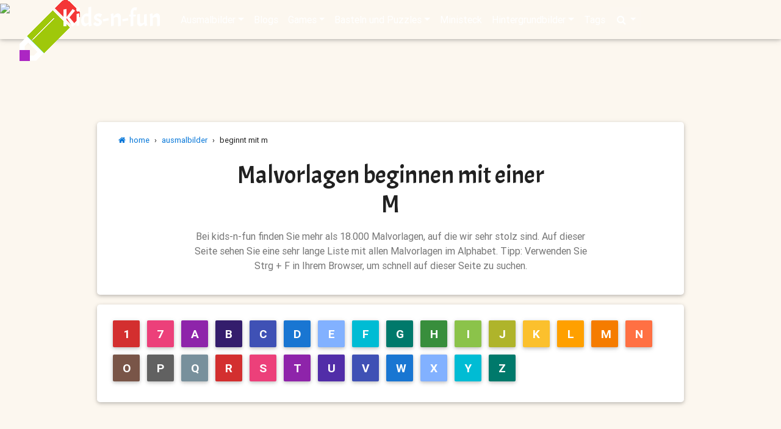

--- FILE ---
content_type: text/html; charset=utf-8
request_url: https://www.kids-n-fun.de/ausmalbilder/beginnt-mit-m
body_size: 13126
content:


<!DOCTYPE html>

<html lang="de">
<head><!-- Google tag (gtag.js) -->
<script async src="https://www.googletagmanager.com/gtag/js?id=G-3M8N5ZVKSH"></script>
<script>
  window.dataLayer = window.dataLayer || [];
  function gtag(){dataLayer.push(arguments);}
  gtag('js', new Date());

  gtag('config', 'G-3M8N5ZVKSH');
</script>

        <!-- Google Tag Manager 
        <script>(function (w, d, s, l, i) {
                w[l] = w[l] || []; w[l].push({
                    'gtm.start':
                    new Date().getTime(), event: 'gtm.js'
                }); var f = d.getElementsByTagName(s)[0],
                    j = d.createElement(s), dl = l != 'dataLayer' ? '&l=' + l : ''; j.async = true; j.src =
                        'https://www.googletagmanager.com/gtm.js?id=' + i + dl; f.parentNode.insertBefore(j, f);
            })(window, document, 'script', 'dataLayer', 'GTM-TS5LGQ');</script>
        End Google Tag Manager -->
    <title>
	
        Kids-n-fun.de
        | Malvorlagen beginnen mit einer m
</title><meta name="content-language" content="de-DE" /><meta name="country" content="DE" /><meta name="language" scheme="rfc1766" content="de-DE" /><meta name="format-detection" content="telephone=no" /><meta charset="utf-8" /><meta name="viewport" content="width=device-width, initial-scale=1, shrink-to-fit=no" /><meta http-equiv="x-ua-compatible" content="ie=edge" />

    <!-- Prefetch -->
    <link rel="dns-prefetch" href="//fonts.googleapis.com" /><link rel="dns-prefetch" href="//www.google-analytics.com" /><link rel="dns-prefetch" href="//ajax.googleapis.com" /><link rel="dns-prefetch" href="//pagead2.googlesyndication.com" />


    <!-- Font Awesome local -->
    <link href="/css/font-awesome-4.7.0/css/font-awesome.min.css" rel="stylesheet" /><link rel="stylesheet" href="https://fonts.googleapis.com/css?family=Acme" />
    <!-- Bootstrap core CSS local -->
    <link href="/css/bootstrap.min.css?versie=1.0.0.0" rel="stylesheet" />
    <!-- Material Design Bootstrap local -->
    <link href="/css/mdb.min.css?versie=1.0.0.0" rel="stylesheet" />
    <!-- Barrarting local -->
    <link rel="stylesheet" href="/css/barrating/fontawesome-stars.css?versie=1.0.0.0" />
    <!-- Your custom styles (optional) -->
    <link href="/css/style.min.css?versie=1.0.9.3" rel="stylesheet" media="screen" /><link href="/css/ads.css?versie=1.0.0.10" rel="stylesheet" media="screen" /><link href="/css/print.css?versie=1.0.6.0" rel="stylesheet" media="print" /><link rel="icon" type="image/png" href="/img/icon/favicon-96x96.png" />
        <script type="text/javascript">
            try {
                (function () {
                    var afterPrint = function () {
                        ga('send', 'event', 'Print Intent from master', document.location.pathname); //for Universal GA
                    };
                    if (window.matchMedia) {
                        var mediaQueryList = window.matchMedia('print');
                        mediaQueryList.addListener(function (mql) {
                            if (!mql.matches)
                                afterPrint();
                        });
                    }
                    window.onafterprint = afterPrint;
                }());
            } catch (e) { }
        </script>

    
<meta name="description" content="Malvorlage beginnt mit m auf Kids-n-Fun.de. Bei kids-n-fun finden Sie mehr als 18.000 Malvorlagen, auf die wir sehr stolz sind. Auf dieser Seite sehen Sie eine sehr lange Liste mit allen Malvorlagen im Alphabet. Tipp: Verwenden Sie Strg + F in Ihrem Browser, um schnell auf dieser Seite zu suchen. Bei Kids-n-Fun finden Sie immer zuerst die schönsten Malvorlagen!" /><meta property="og:site_name" content="Kids-n-Fun" /><meta property="og:title" content="Kids-n-Fun | Malvorlagen beginnen mit einer m" /><meta property="og:type" content="article" /><meta property="og:description" content="Malvorlagen beginnen mit einer m. Bei Kids-n-Fun finden Sie immer zuerst die neuesten und schönsten Malvorlagen!" /><meta property="og:url" content="https://www.kids-n-fun.de/ausmalbilder/beginnt-mit-m" /><link rel="canonical" href="https://www.kids-n-fun.de/ausmalbilder/beginnt-mit-m" /></head>
<body onbeforeprint="noprintAds()">
    <form method="post" action="./beginnt-mit-m" id="form1">
<div class="aspNetHidden">
<input type="hidden" name="__VIEWSTATE" id="__VIEWSTATE" value="0jg/iDVJ3QMXtJHy+a2KVBRH39eXcyqeTgMeVId+63NVerocFwJvyiphC0JiLbWESXW2MmHlvfVzgCIiuqK85K3w6T8XaBlwKb1U2dyXWuqIW+fzoZIFj0dLsm7vkxRMp8vOKnTwdFN2gL93trnChOCuV4qbiZB08ez/4PHWcwKdQJvdaE9qkmiUvZsysqWNAb+JZZmYc+zfWk3LFm/yiQ==" />
</div>

<div class="aspNetHidden">

	<input type="hidden" name="__VIEWSTATEGENERATOR" id="__VIEWSTATEGENERATOR" value="91EF7256" />
	<input type="hidden" name="__EVENTVALIDATION" id="__EVENTVALIDATION" value="3ozAdCmLTMu5NhxuZPIQk6pbFTIjh9Ndgh31wVfOUaX5hxm54hhStTPu0w7DI89ZmQ49ElF3aFre1dIBidXVP8StATbxbADRm/kcgqy6a+++Pq9AnmO+8/DodzR+K2kO" />
</div>
        <!-- Google Tag Manager (noscript) 
        <noscript>
            <iframe src="https://www.googletagmanager.com/ns.html?id=GTM-TS5LGQ"
                height="0" width="0" style="display: none; visibility: hidden"></iframe>
        </noscript>
        End Google Tag Manager (noscript) -->
        <header>

            <!--Navbar-->
            <nav class="navbar navbar-expand-lg navbar-dark fixed-top scrolling-navbar ">
                <div class="container">
                    <a class="navbar-brand" href="/">Kids-n-fun</a>
                    <button class="navbar-toggler" type="button" data-toggle="collapse" data-target="#navbarSupportedContent" aria-controls="navbarSupportedContent"
                        aria-expanded="false" aria-label="Toggle navigation">
                        <span class="navbar-toggler-icon"></span>
                    </button>
                    <div class="collapse navbar-collapse" id="navbarSupportedContent">
                        <ul class="navbar-nav mr-auto strong"><li class="nav-item dropdown "><a class="nav-link dropdown-toggle" id="navbarDropdownMenuLink" data-toggle="dropdown" aria-haspopup="true" aria-expanded="false">Ausmalbilder</a><div class="dropdown-menu dropdown-warning" aria-labelledby="navbarDropdownMenuLink"><a class="dropdown-item"  href="/ausmalbilder"><i class='fa fa-pencil'></i> Ausmalbilder start</a><div class="dropdown-divider"></div><a class="dropdown-item"  href="/ausmalbilder/neue-malvorlagen"><i class='fa fa-star'></i> Neue Ausmalbilder</a><a class="dropdown-item"  href="/ausmalbilder/beliebteste-malvorlagen"><i class='fa fa-heart'></i> Beliebteste Ausmalbilder</a><a class="dropdown-item"  href="/ausmalbilder/alphabetisch"><i class='fa fa-sort-alpha-asc'></i> Alphabetisch</a><a class="dropdown-item"  href="/ausmalbilder/online-malvorlagen"><i class='fa fa-paint-brush'></i> Online Ausmalbilder</a><a class="dropdown-item"  href="/malbücher"><i class='fa fa-file-image-o'></i> Malbücher</a><div class="dropdown-divider"></div><a class="dropdown-item"  href="/content/so-erstellen-persönliche-kalender"><i class='fa fa-wrench'></i> So erstellen persönliche Kalender</a><a class="dropdown-item"  href="/content/so-erstellen-persönliche-malvorlage"><i class='fa fa-wrench'></i> So erstellen persönliche Malvorlage</a></div></li><li class="nav-item " ><a class="nav-link" href="/blogs">Blogs</a></li><li class="nav-item dropdown "><a class="nav-link dropdown-toggle" id="navbarDropdownMenuLink" data-toggle="dropdown" aria-haspopup="true" aria-expanded="false">Games</a><div class="dropdown-menu dropdown-warning" aria-labelledby="navbarDropdownMenuLink"><a class="dropdown-item"  href="/games"><i class='fa fa-pencil'></i> Games start</a><div class="dropdown-divider"></div><a class="dropdown-item"  href="/games/neue-games"><i class='fa fa-star'></i> Neue games</a></div></li><li class="nav-item dropdown "><a class="nav-link dropdown-toggle" id="navbarDropdownMenuLink" data-toggle="dropdown" aria-haspopup="true" aria-expanded="false">Basteln und Puzzles</a><div class="dropdown-menu dropdown-warning" aria-labelledby="navbarDropdownMenuLink"><a class="dropdown-item"  href="/bastelnundpuzzles/basteln"><i class='fa fa-scissors'></i> Basteln</a><a class="dropdown-item"  href="/bastelnundpuzzles/puzzles"><i class='fa fa-puzzle-piece'></i> Puzzles</a><div class="dropdown-divider"></div><a class="dropdown-item"  href="/bastelnundpuzzles/binäres-puzzles"><i class='fa fa-puzzle-piece'></i> Binäres puzzles</a><a class="dropdown-item"  href="/bastelnundpuzzles/memory"><i class='fa fa-th'></i> Memory</a><a class="dropdown-item"  href="/bastelnundpuzzles/schiebepuzzles"><i class='fa fa-arrows'></i> Schiebepuzzles</a><a class="dropdown-item"  href="/bastelnundpuzzles/sudokus"><i class='fa fa-puzzle-piece'></i> Sudoku</a></div></li><li class="nav-item " ><a class="nav-link" href="/ministeck">Ministeck</a></li><li class="nav-item dropdown "><a class="nav-link dropdown-toggle" id="navbarDropdownMenuLink" data-toggle="dropdown" aria-haspopup="true" aria-expanded="false">Hintergrundbilder</a><div class="dropdown-menu dropdown-warning" aria-labelledby="navbarDropdownMenuLink"><a class="dropdown-item"  href="/hintergrundbilder"><i class='fa fa-desktop'></i> Hintergrundbilder start</a><div class="dropdown-divider"></div><a class="dropdown-item"  href="/hintergrundbilder-pc"><i class='fa fa-desktop'></i> Desktop/PC Hintergrundbilder</a><a class="dropdown-item"  href="/hintergrundbilder/neue-hintergrundbilder"><i class='fa fa-star'></i> Neue Hintergrundbilder</a><a class="dropdown-item"  href="/hintergrundbilder/beliebteste-hintergrundbilder"><i class='fa fa-heart'></i> Beliebteste Hintergrundbilder</a><div class="dropdown-divider"></div><a class="dropdown-item"  href="/handy-hintergrundbilder"><i class='fa fa-mobile'></i> Handy Hintergrundbilder</a><a class="dropdown-item"  href="/handy-hintergrundbilder/neue-hintergrundbilder"><i class='fa fa-star'></i> Neue Handy Hintergrundbilder</a><a class="dropdown-item"  href="/handy-hintergrundbilder/beliebteste-handy-hintergrundbilder"><i class='fa fa-heart'></i> Beliebteste Handy Hintergrundbilder</a></div></li><li class="nav-item " ><a class="nav-link" href="/tags">Tags</a></li>
                        
                        <li class="nav-item dropdown active">
                            <a class="nav-link dropdown-toggle" id="navbarDropdownMenuLink" data-toggle="dropdown" aria-haspopup="true" aria-expanded="false"><i class="fa fa-search"></i></a>
                            <div class="dropdown-menu dropdown-warning" aria-labelledby="navbarDropdownMenuLink">
                                <input name="ctl00$tbSearch" type="search" id="tbSearch" class="form-control" placeholder="Search" aria-label="Search" />
                            </div>
                        </li>
                        </ul>

                    </div>
                </div>
            </nav>
            <!--/.Navbar-->
        </header>
        <a onclick="topFunction()" class="noprint" id="myBtn" title="Go to top"><i class="fa fa-arrow-circle-up" aria-hidden="true"></i></a>
        <div>
            
    <section>
        <div class="">
            <img id="ContentPlaceHolder1_imgHead" src="../cms/ovz/type-1.jpg" style="width: 100%" />
        </div>
    </section>

    <main>
        <div class="container-fluid mb-0">
            <!--Grid row-->
            <div class="row" style="margin-top: -200px;">
                <div class="col-12 text-center mt-sm-5 mt-xs-10">
                    <div class="col-md-12">

                        <div class="mb-3">
                            <div id="ADS_ROSTOP" class="AdATF">
                                

<div class="noprint">
    <div id="ContentPlaceHolder1_wucAds1_PanelGoogle">
	
        <script async src="https://pagead2.googlesyndication.com/pagead/js/adsbygoogle.js?client=ca-pub-5395272561108044"
             crossorigin="anonymous"></script>
        <!-- #NewKids3 -->
        <ins class="adsbygoogle"
             style="display:block"
             data-ad-client="ca-pub-5395272561108044"
             data-ad-slot="4413835387"
             data-ad-format="auto"
             data-full-width-responsive="true"></ins>
        <script>
             (adsbygoogle = window.adsbygoogle || []).push({});
        </script>

    
</div>
    
    
    
</div>

                            </div>
                        </div>
                    </div>
                </div>
            </div>

            <!--Grid column-->
            <div class="mb-3">
                <!--Card-->
                <div class="card hoverable mx-md-3">
                    <div class="card-body">
                        
<div class="col-12 noprint">
    <div class="bc-icons">
        <ol class="breadcrumb white p-0">
            <li Class="breadcrumb-item"><a href="/"><i class="fa fa-home"></i>&nbsp;&nbsp;home</a></li><li Class="breadcrumb-item"><span class="mx-2">›</span><a href="/ausmalbilder">ausmalbilder</a></a></li><li Class="breadcrumb-item"><span class="mx-2">›</span>beginnt mit m</a></li>
        </ol>
    </div>
</div>

                        <!--Section: Testimonials v.1-->
                        <section class="pb-0 text-center">
                            <!--Section heading-->
                            <h1 class="font-bold h1 py-2">
                                Malvorlagen beginnen mit einer<br>M</h1>
                            <!--Section description-->
                            <p class="section-description">
                                Bei kids-n-fun finden Sie mehr als 18.000 Malvorlagen, auf die wir sehr stolz sind. Auf dieser Seite sehen Sie eine sehr lange Liste mit allen Malvorlagen im Alphabet. Tipp: Verwenden Sie Strg + F in Ihrem Browser, um schnell auf dieser Seite zu suchen.
                            </p>
                        </section>
                        <input type="hidden" name="ctl00$ContentPlaceHolder1$hidSortOrder" id="ContentPlaceHolder1_hidSortOrder" />
                        
                    </div>
                </div>
            </div>

            
        </div>
    </main>

    
<div class="container-fluid mb-3">
    <!--Card-->
    <div class="card hoverable pb-2 mx-md-3">
        <div class="card-body" id="Top">
            <a href="/ausmalbilder/beginnt-mit-1" class="btn btn-red  px-3 py-2 " style="width:44px;height:44px;font-size:1.2em;font-weight:bolder">1</a><a href="/ausmalbilder/beginnt-mit-7" class="btn btn-pink  px-3 py-2 " style="width:44px;height:44px;font-size:1.2em;font-weight:bolder">7</a><a href="/ausmalbilder/beginnt-mit-a" class="btn btn-purple  px-3 py-2 " style="width:44px;height:44px;font-size:1.2em;font-weight:bolder">A</a><a href="/ausmalbilder/beginnt-mit-b" class="btn btn-deep-purple active px-3 py-2 " style="width:44px;height:44px;font-size:1.2em;font-weight:bolder">B</a><a href="/ausmalbilder/beginnt-mit-c" class="btn btn-indigo  px-3 py-2 " style="width:44px;height:44px;font-size:1.2em;font-weight:bolder">C</a><a href="/ausmalbilder/beginnt-mit-d" class="btn btn-blue  px-3 py-2 " style="width:44px;height:44px;font-size:1.2em;font-weight:bolder">D</a><a href="/ausmalbilder/beginnt-mit-e" class="btn btn-light-blue  px-3 py-2 " style="width:44px;height:44px;font-size:1.2em;font-weight:bolder">E</a><a href="/ausmalbilder/beginnt-mit-f" class="btn btn-cyan  px-3 py-2 " style="width:44px;height:44px;font-size:1.2em;font-weight:bolder">F</a><a href="/ausmalbilder/beginnt-mit-g" class="btn btn-teal  px-3 py-2 " style="width:44px;height:44px;font-size:1.2em;font-weight:bolder">G</a><a href="/ausmalbilder/beginnt-mit-h" class="btn btn-green  px-3 py-2 " style="width:44px;height:44px;font-size:1.2em;font-weight:bolder">H</a><a href="/ausmalbilder/beginnt-mit-i" class="btn btn-light-green  px-3 py-2 " style="width:44px;height:44px;font-size:1.2em;font-weight:bolder">I</a><a href="/ausmalbilder/beginnt-mit-j" class="btn btn-lime  px-3 py-2 " style="width:44px;height:44px;font-size:1.2em;font-weight:bolder">J</a><a href="/ausmalbilder/beginnt-mit-k" class="btn btn-yellow  px-3 py-2 " style="width:44px;height:44px;font-size:1.2em;font-weight:bolder">K</a><a href="/ausmalbilder/beginnt-mit-l" class="btn btn-amber  px-3 py-2 " style="width:44px;height:44px;font-size:1.2em;font-weight:bolder">L</a><a href="/ausmalbilder/beginnt-mit-m" class="btn btn-orange  px-3 py-2 " style="width:44px;height:44px;font-size:1.2em;font-weight:bolder">M</a><a href="/ausmalbilder/beginnt-mit-n" class="btn btn-deep-orange  px-3 py-2 " style="width:44px;height:44px;font-size:1.2em;font-weight:bolder">N</a><a href="/ausmalbilder/beginnt-mit-o" class="btn btn-brown  px-3 py-2 " style="width:44px;height:44px;font-size:1.2em;font-weight:bolder">O</a><a href="/ausmalbilder/beginnt-mit-p" class="btn btn-grey  px-3 py-2 " style="width:44px;height:44px;font-size:1.2em;font-weight:bolder">P</a><a href="/ausmalbilder/beginnt-mit-q" class="btn btn-blue-grey  px-3 py-2 " style="width:44px;height:44px;font-size:1.2em;font-weight:bolder">Q</a><a href="/ausmalbilder/beginnt-mit-r" class="btn btn-red  px-3 py-2 " style="width:44px;height:44px;font-size:1.2em;font-weight:bolder">R</a><a href="/ausmalbilder/beginnt-mit-s" class="btn btn-pink  px-3 py-2 " style="width:44px;height:44px;font-size:1.2em;font-weight:bolder">S</a><a href="/ausmalbilder/beginnt-mit-t" class="btn btn-purple  px-3 py-2 " style="width:44px;height:44px;font-size:1.2em;font-weight:bolder">T</a><a href="/ausmalbilder/beginnt-mit-u" class="btn btn-deep-purple  px-3 py-2 " style="width:44px;height:44px;font-size:1.2em;font-weight:bolder">U</a><a href="/ausmalbilder/beginnt-mit-v" class="btn btn-indigo  px-3 py-2 " style="width:44px;height:44px;font-size:1.2em;font-weight:bolder">V</a><a href="/ausmalbilder/beginnt-mit-w" class="btn btn-blue  px-3 py-2 " style="width:44px;height:44px;font-size:1.2em;font-weight:bolder">W</a><a href="/ausmalbilder/beginnt-mit-x" class="btn btn-light-blue  px-3 py-2 " style="width:44px;height:44px;font-size:1.2em;font-weight:bolder">X</a><a href="/ausmalbilder/beginnt-mit-y" class="btn btn-cyan  px-3 py-2 " style="width:44px;height:44px;font-size:1.2em;font-weight:bolder">Y</a><a href="/ausmalbilder/beginnt-mit-z" class="btn btn-teal  px-3 py-2 " style="width:44px;height:44px;font-size:1.2em;font-weight:bolder">Z</a><br />

        </div>
    </div>
</div>


    <div class="container-fluid mb-0">
        <div id="ADS_ROSMIDDLE" class="pl-3 text-center">
            

<div class="noprint">
    <div id="ContentPlaceHolder1_wucAds3_PanelGoogle">
	
        <script async src="https://pagead2.googlesyndication.com/pagead/js/adsbygoogle.js?client=ca-pub-5395272561108044"
             crossorigin="anonymous"></script>
        <!-- #NewKids3 -->
        <ins class="adsbygoogle"
             style="display:block"
             data-ad-client="ca-pub-5395272561108044"
             data-ad-slot="4413835387"
             data-ad-format="auto"
             data-full-width-responsive="true"></ins>
        <script>
             (adsbygoogle = window.adsbygoogle || []).push({});
        </script>

    
</div>
    
    
    
</div>

        </div>
    </div>

    
<div id="ContentPlaceHolder1_wucRubriekOVZ1_panelPlaatjes">
	
    <span id="ContentPlaceHolder1_wucRubriekOVZ1_lblTestPlaatjes"></span>
    <div class="container-fluid mb-3">
        <div class="col-md-12 mt-3">

            <!--Grid row-->
            <!--Grid column-->
            <div class="row mb-5 pb-3">
                
                        <div id="M"></div>
                        <!--Grid column-->
                        <div class="col-lg-3 col-md-4 col-sm-6 mb-r">
                            <!--Card-->
                            <div class="card  ">
                                <!--Card image-->
                                <div class="view overlay hm-white-slight">
                                    <img src="/img/bg.png" sizes="100vw" class="img-fluid lazyload" srcset="/cms/rubrieken/list/121.jpg 640w" data-src="/cms/rubrieken/list/121.jpg" alt="Madagascar" />
                                    <a href="madagascar">
                                    <div class="mask"></div>
                                    </a>
                                </div>
                                <!--Card image-->

                                <!--Card content-->
                                <div class="card-body text-center">
                                    <!--Category & Title-->
                                    <h4 class="card-title">
                                        <strong>
                                            <a href="/ausmalbilder/madagascar">
                                                Madagascar</a>
                                        </strong>
                                    </h4>
                                    <!--Description-->
                                    <!--Card footer-->

                                </div>
                            </div>
                        </div>
                    
                        
                        <!--Grid column-->
                        <div class="col-lg-3 col-md-4 col-sm-6 mb-r">
                            <!--Card-->
                            <div class="card  ">
                                <!--Card image-->
                                <div class="view overlay hm-white-slight">
                                    <img src="/img/bg.png" sizes="100vw" class="img-fluid lazyload" srcset="/cms/rubrieken/list/401.jpg 640w" data-src="/cms/rubrieken/list/401.jpg" alt="Madagascar 2 Escape 2 Africa" />
                                    <a href="madagascar-2-escape-2-africa">
                                    <div class="mask"></div>
                                    </a>
                                </div>
                                <!--Card image-->

                                <!--Card content-->
                                <div class="card-body text-center">
                                    <!--Category & Title-->
                                    <h4 class="card-title">
                                        <strong>
                                            <a href="/ausmalbilder/madagascar-2-escape-2-africa">
                                                Madagascar 2 Escape 2 Africa</a>
                                        </strong>
                                    </h4>
                                    <!--Description-->
                                    <!--Card footer-->

                                </div>
                            </div>
                        </div>
                    
                        
                        <!--Grid column-->
                        <div class="col-lg-3 col-md-4 col-sm-6 mb-r">
                            <!--Card-->
                            <div class="card  ">
                                <!--Card image-->
                                <div class="view overlay hm-white-slight">
                                    <img src="/img/bg.png" sizes="100vw" class="img-fluid lazyload" srcset="/cms/rubrieken/list/501.jpg 640w" data-src="/cms/rubrieken/list/501.jpg" alt="Madagascar 3" />
                                    <a href="madagascar-3">
                                    <div class="mask"></div>
                                    </a>
                                </div>
                                <!--Card image-->

                                <!--Card content-->
                                <div class="card-body text-center">
                                    <!--Category & Title-->
                                    <h4 class="card-title">
                                        <strong>
                                            <a href="/ausmalbilder/madagascar-3">
                                                Madagascar 3</a>
                                        </strong>
                                    </h4>
                                    <!--Description-->
                                    <!--Card footer-->

                                </div>
                            </div>
                        </div>
                    
                        
                        <!--Grid column-->
                        <div class="col-lg-3 col-md-4 col-sm-6 mb-r">
                            <!--Card-->
                            <div class="card  ">
                                <!--Card image-->
                                <div class="view overlay hm-white-slight">
                                    <img src="/img/bg.png" sizes="100vw" class="img-fluid lazyload" srcset="/cms/rubrieken/list/2164.jpg 640w" data-src="/cms/rubrieken/list/2164.jpg" alt="Magic Mandalas" />
                                    <a href="magic-mandalas">
                                    <div class="mask"></div>
                                    </a>
                                </div>
                                <!--Card image-->

                                <!--Card content-->
                                <div class="card-body text-center">
                                    <!--Category & Title-->
                                    <h4 class="card-title">
                                        <strong>
                                            <a href="/ausmalbilder/magic-mandalas">
                                                Magic Mandalas</a>
                                        </strong>
                                    </h4>
                                    <!--Description-->
                                    <!--Card footer-->

                                </div>
                            </div>
                        </div>
                    
                        
                        <!--Grid column-->
                        <div class="col-lg-3 col-md-4 col-sm-6 mb-r">
                            <!--Card-->
                            <div class="card  ">
                                <!--Card image-->
                                <div class="view overlay hm-white-slight">
                                    <img src="/img/bg.png" sizes="100vw" class="img-fluid lazyload" srcset="/cms/rubrieken/list/414.jpg 640w" data-src="/cms/rubrieken/list/414.jpg" alt="Magic Roundabout" />
                                    <a href="magic-roundabout">
                                    <div class="mask"></div>
                                    </a>
                                </div>
                                <!--Card image-->

                                <!--Card content-->
                                <div class="card-body text-center">
                                    <!--Category & Title-->
                                    <h4 class="card-title">
                                        <strong>
                                            <a href="/ausmalbilder/magic-roundabout">
                                                Magic Roundabout</a>
                                        </strong>
                                    </h4>
                                    <!--Description-->
                                    <!--Card footer-->

                                </div>
                            </div>
                        </div>
                    
                        
                        <!--Grid column-->
                        <div class="col-lg-3 col-md-4 col-sm-6 mb-r">
                            <!--Card-->
                            <div class="card  ">
                                <!--Card image-->
                                <div class="view overlay hm-white-slight">
                                    <img src="/img/bg.png" sizes="100vw" class="img-fluid lazyload" srcset="/cms/rubrieken/list/555.jpg 640w" data-src="/cms/rubrieken/list/555.jpg" alt="Maleficent" />
                                    <a href="maleficent">
                                    <div class="mask"></div>
                                    </a>
                                </div>
                                <!--Card image-->

                                <!--Card content-->
                                <div class="card-body text-center">
                                    <!--Category & Title-->
                                    <h4 class="card-title">
                                        <strong>
                                            <a href="/ausmalbilder/maleficent">
                                                Maleficent</a>
                                        </strong>
                                    </h4>
                                    <!--Description-->
                                    <!--Card footer-->

                                </div>
                            </div>
                        </div>
                    
                        
                        <!--Grid column-->
                        <div class="col-lg-3 col-md-4 col-sm-6 mb-r">
                            <!--Card-->
                            <div class="card  ">
                                <!--Card image-->
                                <div class="view overlay hm-white-slight">
                                    <img src="/img/bg.png" sizes="100vw" class="img-fluid lazyload" srcset="/cms/rubrieken/list/1988.jpg 640w" data-src="/cms/rubrieken/list/1988.jpg" alt="Maleficent 2 Mistress of Evil" />
                                    <a href="maleficent-2-mistress-of-evil">
                                    <div class="mask"></div>
                                    </a>
                                </div>
                                <!--Card image-->

                                <!--Card content-->
                                <div class="card-body text-center">
                                    <!--Category & Title-->
                                    <h4 class="card-title">
                                        <strong>
                                            <a href="/ausmalbilder/maleficent-2-mistress-of-evil">
                                                Maleficent 2 Mistress of Evil</a>
                                        </strong>
                                    </h4>
                                    <!--Description-->
                                    <!--Card footer-->

                                </div>
                            </div>
                        </div>
                    
                        
                        <!--Grid column-->
                        <div class="col-lg-3 col-md-4 col-sm-6 mb-r">
                            <!--Card-->
                            <div class="card  ">
                                <!--Card image-->
                                <div class="view overlay hm-white-slight">
                                    <img src="/img/bg.png" sizes="100vw" class="img-fluid lazyload" srcset="/cms/rubrieken/list/653.jpg 640w" data-src="/cms/rubrieken/list/653.jpg" alt="Malen mit nummern Bauernhof " />
                                    <a href="malen-mit-nummern-bauernhof-">
                                    <div class="mask"></div>
                                    </a>
                                </div>
                                <!--Card image-->

                                <!--Card content-->
                                <div class="card-body text-center">
                                    <!--Category & Title-->
                                    <h4 class="card-title">
                                        <strong>
                                            <a href="/ausmalbilder/malen-mit-nummern-bauernhof-">
                                                Malen mit nummern Bauernhof </a>
                                        </strong>
                                    </h4>
                                    <!--Description-->
                                    <!--Card footer-->

                                </div>
                            </div>
                        </div>
                    
                        
                        <!--Grid column-->
                        <div class="col-lg-3 col-md-4 col-sm-6 mb-r">
                            <!--Card-->
                            <div class="card  ">
                                <!--Card image-->
                                <div class="view overlay hm-white-slight">
                                    <img src="/img/bg.png" sizes="100vw" class="img-fluid lazyload" srcset="/cms/rubrieken/list/691.jpg 640w" data-src="/cms/rubrieken/list/691.jpg" alt="Malvorlagen von Lego Harry Potter" />
                                    <a href="malvorlagen-von-lego-harry-potter">
                                    <div class="mask"></div>
                                    </a>
                                </div>
                                <!--Card image-->

                                <!--Card content-->
                                <div class="card-body text-center">
                                    <!--Category & Title-->
                                    <h4 class="card-title">
                                        <strong>
                                            <a href="/ausmalbilder/malvorlagen-von-lego-harry-potter">
                                                Malvorlagen von Lego Harry Potter</a>
                                        </strong>
                                    </h4>
                                    <!--Description-->
                                    <!--Card footer-->

                                </div>
                            </div>
                        </div>
                    
                        
                        <!--Grid column-->
                        <div class="col-lg-3 col-md-4 col-sm-6 mb-r">
                            <!--Card-->
                            <div class="card  ">
                                <!--Card image-->
                                <div class="view overlay hm-white-slight">
                                    <img src="/img/bg.png" sizes="100vw" class="img-fluid lazyload" srcset="/cms/rubrieken/list/205.jpg 640w" data-src="/cms/rubrieken/list/205.jpg" alt="Mandala" />
                                    <a href="mandala">
                                    <div class="mask"></div>
                                    </a>
                                </div>
                                <!--Card image-->

                                <!--Card content-->
                                <div class="card-body text-center">
                                    <!--Category & Title-->
                                    <h4 class="card-title">
                                        <strong>
                                            <a href="/ausmalbilder/mandala">
                                                Mandala</a>
                                        </strong>
                                    </h4>
                                    <!--Description-->
                                    <!--Card footer-->

                                </div>
                            </div>
                        </div>
                    
                        
                        <!--Grid column-->
                        <div class="col-lg-3 col-md-4 col-sm-6 mb-r">
                            <!--Card-->
                            <div class="card  ">
                                <!--Card image-->
                                <div class="view overlay hm-white-slight">
                                    <img src="/img/bg.png" sizes="100vw" class="img-fluid lazyload" srcset="/cms/rubrieken/list/1972.jpg 640w" data-src="/cms/rubrieken/list/1972.jpg" alt="Mandala Erwachsene" />
                                    <a href="mandala-erwachsene">
                                    <div class="mask"></div>
                                    </a>
                                </div>
                                <!--Card image-->

                                <!--Card content-->
                                <div class="card-body text-center">
                                    <!--Category & Title-->
                                    <h4 class="card-title">
                                        <strong>
                                            <a href="/ausmalbilder/mandala-erwachsene">
                                                Mandala Erwachsene</a>
                                        </strong>
                                    </h4>
                                    <!--Description-->
                                    <!--Card footer-->

                                </div>
                            </div>
                        </div>
                    
                        
                        <!--Grid column-->
                        <div class="col-lg-3 col-md-4 col-sm-6 mb-r">
                            <!--Card-->
                            <div class="card  ">
                                <!--Card image-->
                                <div class="view overlay hm-white-slight">
                                    <img src="/img/bg.png" sizes="100vw" class="img-fluid lazyload" srcset="/cms/rubrieken/list/346.jpg 640w" data-src="/cms/rubrieken/list/346.jpg" alt="Mandala Sinterklaas" />
                                    <a href="mandala-sinterklaas">
                                    <div class="mask"></div>
                                    </a>
                                </div>
                                <!--Card image-->

                                <!--Card content-->
                                <div class="card-body text-center">
                                    <!--Category & Title-->
                                    <h4 class="card-title">
                                        <strong>
                                            <a href="/ausmalbilder/mandala-sinterklaas">
                                                Mandala Sinterklaas</a>
                                        </strong>
                                    </h4>
                                    <!--Description-->
                                    <!--Card footer-->

                                </div>
                            </div>
                        </div>
                    
                        
                        <!--Grid column-->
                        <div class="col-lg-3 col-md-4 col-sm-6 mb-r">
                            <!--Card-->
                            <div class="card  ">
                                <!--Card image-->
                                <div class="view overlay hm-white-slight">
                                    <img src="/img/bg.png" sizes="100vw" class="img-fluid lazyload" srcset="/cms/rubrieken/list/198.jpg 640w" data-src="/cms/rubrieken/list/198.jpg" alt="Mandala Tiere" />
                                    <a href="mandala-tiere">
                                    <div class="mask"></div>
                                    </a>
                                </div>
                                <!--Card image-->

                                <!--Card content-->
                                <div class="card-body text-center">
                                    <!--Category & Title-->
                                    <h4 class="card-title">
                                        <strong>
                                            <a href="/ausmalbilder/mandala-tiere">
                                                Mandala Tiere</a>
                                        </strong>
                                    </h4>
                                    <!--Description-->
                                    <!--Card footer-->

                                </div>
                            </div>
                        </div>
                    
                        
                        <!--Grid column-->
                        <div class="col-lg-3 col-md-4 col-sm-6 mb-r">
                            <!--Card-->
                            <div class="card  ">
                                <!--Card image-->
                                <div class="view overlay hm-white-slight">
                                    <img src="/img/bg.png" sizes="100vw" class="img-fluid lazyload" srcset="/cms/rubrieken/list/345.jpg 640w" data-src="/cms/rubrieken/list/345.jpg" alt="Mandala Weihnachten" />
                                    <a href="mandala-weihnachten">
                                    <div class="mask"></div>
                                    </a>
                                </div>
                                <!--Card image-->

                                <!--Card content-->
                                <div class="card-body text-center">
                                    <!--Category & Title-->
                                    <h4 class="card-title">
                                        <strong>
                                            <a href="/ausmalbilder/mandala-weihnachten">
                                                Mandala Weihnachten</a>
                                        </strong>
                                    </h4>
                                    <!--Description-->
                                    <!--Card footer-->

                                </div>
                            </div>
                        </div>
                    
                        
                        <!--Grid column-->
                        <div class="col-lg-3 col-md-4 col-sm-6 mb-r">
                            <!--Card-->
                            <div class="card  ">
                                <!--Card image-->
                                <div class="view overlay hm-white-slight">
                                    <img src="/img/bg.png" sizes="100vw" class="img-fluid lazyload" srcset="/cms/rubrieken/list/390.jpg 640w" data-src="/cms/rubrieken/list/390.jpg" alt="Marchenbaum" />
                                    <a href="marchenbaum">
                                    <div class="mask"></div>
                                    </a>
                                </div>
                                <!--Card image-->

                                <!--Card content-->
                                <div class="card-body text-center">
                                    <!--Category & Title-->
                                    <h4 class="card-title">
                                        <strong>
                                            <a href="/ausmalbilder/marchenbaum">
                                                Marchenbaum</a>
                                        </strong>
                                    </h4>
                                    <!--Description-->
                                    <!--Card footer-->

                                </div>
                            </div>
                        </div>
                    
                        
                        <!--Grid column-->
                        <div class="col-lg-3 col-md-4 col-sm-6 mb-r">
                            <!--Card-->
                            <div class="card  ">
                                <!--Card image-->
                                <div class="view overlay hm-white-slight">
                                    <img src="/img/bg.png" sizes="100vw" class="img-fluid lazyload" srcset="/cms/rubrieken/list/630.jpg 640w" data-src="/cms/rubrieken/list/630.jpg" alt="Mary Poppins" />
                                    <a href="mary-poppins">
                                    <div class="mask"></div>
                                    </a>
                                </div>
                                <!--Card image-->

                                <!--Card content-->
                                <div class="card-body text-center">
                                    <!--Category & Title-->
                                    <h4 class="card-title">
                                        <strong>
                                            <a href="/ausmalbilder/mary-poppins">
                                                Mary Poppins</a>
                                        </strong>
                                    </h4>
                                    <!--Description-->
                                    <!--Card footer-->

                                </div>
                            </div>
                        </div>
                    
                        
                        <!--Grid column-->
                        <div class="col-lg-3 col-md-4 col-sm-6 mb-r">
                            <!--Card-->
                            <div class="card  ">
                                <!--Card image-->
                                <div class="view overlay hm-white-slight">
                                    <img src="/img/bg.png" sizes="100vw" class="img-fluid lazyload" srcset="/cms/rubrieken/list/1878.jpg 640w" data-src="/cms/rubrieken/list/1878.jpg" alt="Mary Poppins Returns" />
                                    <a href="mary-poppins-returns">
                                    <div class="mask"></div>
                                    </a>
                                </div>
                                <!--Card image-->

                                <!--Card content-->
                                <div class="card-body text-center">
                                    <!--Category & Title-->
                                    <h4 class="card-title">
                                        <strong>
                                            <a href="/ausmalbilder/mary-poppins-returns">
                                                Mary Poppins Returns</a>
                                        </strong>
                                    </h4>
                                    <!--Description-->
                                    <!--Card footer-->

                                </div>
                            </div>
                        </div>
                    
                        
                        <!--Grid column-->
                        <div class="col-lg-3 col-md-4 col-sm-6 mb-r">
                            <!--Card-->
                            <div class="card  ">
                                <!--Card image-->
                                <div class="view overlay hm-white-slight">
                                    <img src="/img/bg.png" sizes="100vw" class="img-fluid lazyload" srcset="/cms/rubrieken/list/532.jpg 640w" data-src="/cms/rubrieken/list/532.jpg" alt="Mascha und der Bär" />
                                    <a href="mascha-und-der-b%C3%A4r">
                                    <div class="mask"></div>
                                    </a>
                                </div>
                                <!--Card image-->

                                <!--Card content-->
                                <div class="card-body text-center">
                                    <!--Category & Title-->
                                    <h4 class="card-title">
                                        <strong>
                                            <a href="/ausmalbilder/mascha-und-der-bär">
                                                Mascha und der Bär</a>
                                        </strong>
                                    </h4>
                                    <!--Description-->
                                    <!--Card footer-->

                                </div>
                            </div>
                        </div>
                    
                        
                        <!--Grid column-->
                        <div class="col-lg-3 col-md-4 col-sm-6 mb-r">
                            <!--Card-->
                            <div class="card  ">
                                <!--Card image-->
                                <div class="view overlay hm-white-slight">
                                    <img src="/img/bg.png" sizes="100vw" class="img-fluid lazyload" srcset="/cms/rubrieken/list/135.jpg 640w" data-src="/cms/rubrieken/list/135.jpg" alt="Maschinen" />
                                    <a href="maschinen">
                                    <div class="mask"></div>
                                    </a>
                                </div>
                                <!--Card image-->

                                <!--Card content-->
                                <div class="card-body text-center">
                                    <!--Category & Title-->
                                    <h4 class="card-title">
                                        <strong>
                                            <a href="/ausmalbilder/maschinen">
                                                Maschinen</a>
                                        </strong>
                                    </h4>
                                    <!--Description-->
                                    <!--Card footer-->

                                </div>
                            </div>
                        </div>
                    
                        
                        <!--Grid column-->
                        <div class="col-lg-3 col-md-4 col-sm-6 mb-r">
                            <!--Card-->
                            <div class="card  ">
                                <!--Card image-->
                                <div class="view overlay hm-white-slight">
                                    <img src="/img/bg.png" sizes="100vw" class="img-fluid lazyload" srcset="/cms/rubrieken/list/110.jpg 640w" data-src="/cms/rubrieken/list/110.jpg" alt="Masters" />
                                    <a href="masters">
                                    <div class="mask"></div>
                                    </a>
                                </div>
                                <!--Card image-->

                                <!--Card content-->
                                <div class="card-body text-center">
                                    <!--Category & Title-->
                                    <h4 class="card-title">
                                        <strong>
                                            <a href="/ausmalbilder/masters">
                                                Masters</a>
                                        </strong>
                                    </h4>
                                    <!--Description-->
                                    <!--Card footer-->

                                </div>
                            </div>
                        </div>
                    
                        
                        <!--Grid column-->
                        <div class="col-lg-3 col-md-4 col-sm-6 mb-r">
                            <!--Card-->
                            <div class="card  ">
                                <!--Card image-->
                                <div class="view overlay hm-white-slight">
                                    <img src="/img/bg.png" sizes="100vw" class="img-fluid lazyload" srcset="/cms/rubrieken/list/206.jpg 640w" data-src="/cms/rubrieken/list/206.jpg" alt="Maus" />
                                    <a href="maus">
                                    <div class="mask"></div>
                                    </a>
                                </div>
                                <!--Card image-->

                                <!--Card content-->
                                <div class="card-body text-center">
                                    <!--Category & Title-->
                                    <h4 class="card-title">
                                        <strong>
                                            <a href="/ausmalbilder/maus">
                                                Maus</a>
                                        </strong>
                                    </h4>
                                    <!--Description-->
                                    <!--Card footer-->

                                </div>
                            </div>
                        </div>
                    
                        
                        <!--Grid column-->
                        <div class="col-lg-3 col-md-4 col-sm-6 mb-r">
                            <!--Card-->
                            <div class="card  ">
                                <!--Card image-->
                                <div class="view overlay hm-white-slight">
                                    <img src="/img/bg.png" sizes="100vw" class="img-fluid lazyload" srcset="/cms/rubrieken/list/2387.jpg 640w" data-src="/cms/rubrieken/list/2387.jpg" alt="Meerestiere" />
                                    <a href="meerestiere">
                                    <div class="mask"></div>
                                    </a>
                                </div>
                                <!--Card image-->

                                <!--Card content-->
                                <div class="card-body text-center">
                                    <!--Category & Title-->
                                    <h4 class="card-title">
                                        <strong>
                                            <a href="/ausmalbilder/meerestiere">
                                                Meerestiere</a>
                                        </strong>
                                    </h4>
                                    <!--Description-->
                                    <!--Card footer-->

                                </div>
                            </div>
                        </div>
                    
                        
                        <!--Grid column-->
                        <div class="col-lg-3 col-md-4 col-sm-6 mb-r">
                            <!--Card-->
                            <div class="card  ">
                                <!--Card image-->
                                <div class="view overlay hm-white-slight">
                                    <img src="/img/bg.png" sizes="100vw" class="img-fluid lazyload" srcset="/cms/rubrieken/list/325.jpg 640w" data-src="/cms/rubrieken/list/325.jpg" alt="Meerjungfrau" />
                                    <a href="meerjungfrau">
                                    <div class="mask"></div>
                                    </a>
                                </div>
                                <!--Card image-->

                                <!--Card content-->
                                <div class="card-body text-center">
                                    <!--Category & Title-->
                                    <h4 class="card-title">
                                        <strong>
                                            <a href="/ausmalbilder/meerjungfrau">
                                                Meerjungfrau</a>
                                        </strong>
                                    </h4>
                                    <!--Description-->
                                    <!--Card footer-->

                                </div>
                            </div>
                        </div>
                    
                        
                        <!--Grid column-->
                        <div class="col-lg-3 col-md-4 col-sm-6 mb-r">
                            <!--Card-->
                            <div class="card  ">
                                <!--Card image-->
                                <div class="view overlay hm-white-slight">
                                    <img src="/img/bg.png" sizes="100vw" class="img-fluid lazyload" srcset="/cms/rubrieken/list/309.jpg 640w" data-src="/cms/rubrieken/list/309.jpg" alt="Meet the Robinsons" />
                                    <a href="meet-the-robinsons">
                                    <div class="mask"></div>
                                    </a>
                                </div>
                                <!--Card image-->

                                <!--Card content-->
                                <div class="card-body text-center">
                                    <!--Category & Title-->
                                    <h4 class="card-title">
                                        <strong>
                                            <a href="/ausmalbilder/meet-the-robinsons">
                                                Meet the Robinsons</a>
                                        </strong>
                                    </h4>
                                    <!--Description-->
                                    <!--Card footer-->

                                </div>
                            </div>
                        </div>
                    
                        
                        <!--Grid column-->
                        <div class="col-lg-3 col-md-4 col-sm-6 mb-r">
                            <!--Card-->
                            <div class="card  ">
                                <!--Card image-->
                                <div class="view overlay hm-white-slight">
                                    <img src="/img/bg.png" sizes="100vw" class="img-fluid lazyload" srcset="/cms/rubrieken/list/358.jpg 640w" data-src="/cms/rubrieken/list/358.jpg" alt="Mega Mindy" />
                                    <a href="mega-mindy">
                                    <div class="mask"></div>
                                    </a>
                                </div>
                                <!--Card image-->

                                <!--Card content-->
                                <div class="card-body text-center">
                                    <!--Category & Title-->
                                    <h4 class="card-title">
                                        <strong>
                                            <a href="/ausmalbilder/mega-mindy">
                                                Mega Mindy</a>
                                        </strong>
                                    </h4>
                                    <!--Description-->
                                    <!--Card footer-->

                                </div>
                            </div>
                        </div>
                    
                        
                        <!--Grid column-->
                        <div class="col-lg-3 col-md-4 col-sm-6 mb-r">
                            <!--Card-->
                            <div class="card  ">
                                <!--Card image-->
                                <div class="view overlay hm-white-slight">
                                    <img src="/img/bg.png" sizes="100vw" class="img-fluid lazyload" srcset="/cms/rubrieken/list/448.jpg 640w" data-src="/cms/rubrieken/list/448.jpg" alt="Megamind" />
                                    <a href="megamind">
                                    <div class="mask"></div>
                                    </a>
                                </div>
                                <!--Card image-->

                                <!--Card content-->
                                <div class="card-body text-center">
                                    <!--Category & Title-->
                                    <h4 class="card-title">
                                        <strong>
                                            <a href="/ausmalbilder/megamind">
                                                Megamind</a>
                                        </strong>
                                    </h4>
                                    <!--Description-->
                                    <!--Card footer-->

                                </div>
                            </div>
                        </div>
                    
                        
                        <!--Grid column-->
                        <div class="col-lg-3 col-md-4 col-sm-6 mb-r">
                            <!--Card-->
                            <div class="card  ">
                                <!--Card image-->
                                <div class="view overlay hm-white-slight">
                                    <img src="/img/bg.png" sizes="100vw" class="img-fluid lazyload" srcset="/cms/rubrieken/list/421.jpg 640w" data-src="/cms/rubrieken/list/421.jpg" alt="Meister Mannys Werkzeugkiste" />
                                    <a href="meister-mannys-werkzeugkiste">
                                    <div class="mask"></div>
                                    </a>
                                </div>
                                <!--Card image-->

                                <!--Card content-->
                                <div class="card-body text-center">
                                    <!--Category & Title-->
                                    <h4 class="card-title">
                                        <strong>
                                            <a href="/ausmalbilder/meister-mannys-werkzeugkiste">
                                                Meister Mannys Werkzeugkiste</a>
                                        </strong>
                                    </h4>
                                    <!--Description-->
                                    <!--Card footer-->

                                </div>
                            </div>
                        </div>
                    
                        
                        <!--Grid column-->
                        <div class="col-lg-3 col-md-4 col-sm-6 mb-r">
                            <!--Card-->
                            <div class="card  ">
                                <!--Card image-->
                                <div class="view overlay hm-white-slight">
                                    <img src="/img/bg.png" sizes="100vw" class="img-fluid lazyload" srcset="/cms/rubrieken/list/242.jpg 640w" data-src="/cms/rubrieken/list/242.jpg" alt="Menschliche Körper" />
                                    <a href="menschliche-k%C3%B6rper">
                                    <div class="mask"></div>
                                    </a>
                                </div>
                                <!--Card image-->

                                <!--Card content-->
                                <div class="card-body text-center">
                                    <!--Category & Title-->
                                    <h4 class="card-title">
                                        <strong>
                                            <a href="/ausmalbilder/menschliche-körper">
                                                Menschliche Körper</a>
                                        </strong>
                                    </h4>
                                    <!--Description-->
                                    <!--Card footer-->

                                </div>
                            </div>
                        </div>
                    
                        
                        <!--Grid column-->
                        <div class="col-lg-3 col-md-4 col-sm-6 mb-r">
                            <!--Card-->
                            <div class="card  ">
                                <!--Card image-->
                                <div class="view overlay hm-white-slight">
                                    <img src="/img/bg.png" sizes="100vw" class="img-fluid lazyload" srcset="/cms/rubrieken/list/504.jpg 640w" data-src="/cms/rubrieken/list/504.jpg" alt="Merida" />
                                    <a href="merida">
                                    <div class="mask"></div>
                                    </a>
                                </div>
                                <!--Card image-->

                                <!--Card content-->
                                <div class="card-body text-center">
                                    <!--Category & Title-->
                                    <h4 class="card-title">
                                        <strong>
                                            <a href="/ausmalbilder/merida">
                                                Merida</a>
                                        </strong>
                                    </h4>
                                    <!--Description-->
                                    <!--Card footer-->

                                </div>
                            </div>
                        </div>
                    
                        
                        <!--Grid column-->
                        <div class="col-lg-3 col-md-4 col-sm-6 mb-r">
                            <!--Card-->
                            <div class="card  ">
                                <!--Card image-->
                                <div class="view overlay hm-white-slight">
                                    <img src="/img/bg.png" sizes="100vw" class="img-fluid lazyload" srcset="/cms/rubrieken/list/2195.jpg 640w" data-src="/cms/rubrieken/list/2195.jpg" alt="Mia und ich" />
                                    <a href="mia-und-ich">
                                    <div class="mask"></div>
                                    </a>
                                </div>
                                <!--Card image-->

                                <!--Card content-->
                                <div class="card-body text-center">
                                    <!--Category & Title-->
                                    <h4 class="card-title">
                                        <strong>
                                            <a href="/ausmalbilder/mia-und-ich">
                                                Mia und ich</a>
                                        </strong>
                                    </h4>
                                    <!--Description-->
                                    <!--Card footer-->

                                </div>
                            </div>
                        </div>
                    
                        
                        <!--Grid column-->
                        <div class="col-lg-3 col-md-4 col-sm-6 mb-r">
                            <!--Card-->
                            <div class="card  ">
                                <!--Card image-->
                                <div class="view overlay hm-white-slight">
                                    <img src="/img/bg.png" sizes="100vw" class="img-fluid lazyload" srcset="/cms/rubrieken/list/207.jpg 640w" data-src="/cms/rubrieken/list/207.jpg" alt="Mickey auf Safari" />
                                    <a href="mickey-auf-safari">
                                    <div class="mask"></div>
                                    </a>
                                </div>
                                <!--Card image-->

                                <!--Card content-->
                                <div class="card-body text-center">
                                    <!--Category & Title-->
                                    <h4 class="card-title">
                                        <strong>
                                            <a href="/ausmalbilder/mickey-auf-safari">
                                                Mickey auf Safari</a>
                                        </strong>
                                    </h4>
                                    <!--Description-->
                                    <!--Card footer-->

                                </div>
                            </div>
                        </div>
                    
                        
                        <!--Grid column-->
                        <div class="col-lg-3 col-md-4 col-sm-6 mb-r">
                            <!--Card-->
                            <div class="card  ">
                                <!--Card image-->
                                <div class="view overlay hm-white-slight">
                                    <img src="/img/bg.png" sizes="100vw" class="img-fluid lazyload" srcset="/cms/rubrieken/list/78.jpg 640w" data-src="/cms/rubrieken/list/78.jpg" alt="Mickey Mouse" />
                                    <a href="mickey-mouse">
                                    <div class="mask"></div>
                                    </a>
                                </div>
                                <!--Card image-->

                                <!--Card content-->
                                <div class="card-body text-center">
                                    <!--Category & Title-->
                                    <h4 class="card-title">
                                        <strong>
                                            <a href="/ausmalbilder/mickey-mouse">
                                                Mickey Mouse</a>
                                        </strong>
                                    </h4>
                                    <!--Description-->
                                    <!--Card footer-->

                                </div>
                            </div>
                        </div>
                    
                        
                        <!--Grid column-->
                        <div class="col-lg-3 col-md-4 col-sm-6 mb-r">
                            <!--Card-->
                            <div class="card  ">
                                <!--Card image-->
                                <div class="view overlay hm-white-slight">
                                    <img src="/img/bg.png" sizes="100vw" class="img-fluid lazyload" srcset="/cms/rubrieken/list/512.jpg 640w" data-src="/cms/rubrieken/list/512.jpg" alt="Mickey Mouse Clubhouse" />
                                    <a href="mickey-mouse-clubhouse">
                                    <div class="mask"></div>
                                    </a>
                                </div>
                                <!--Card image-->

                                <!--Card content-->
                                <div class="card-body text-center">
                                    <!--Category & Title-->
                                    <h4 class="card-title">
                                        <strong>
                                            <a href="/ausmalbilder/mickey-mouse-clubhouse">
                                                Mickey Mouse Clubhouse</a>
                                        </strong>
                                    </h4>
                                    <!--Description-->
                                    <!--Card footer-->

                                </div>
                            </div>
                        </div>
                    
                        
                        <!--Grid column-->
                        <div class="col-lg-3 col-md-4 col-sm-6 mb-r">
                            <!--Card-->
                            <div class="card  ">
                                <!--Card image-->
                                <div class="view overlay hm-white-slight">
                                    <img src="/img/bg.png" sizes="100vw" class="img-fluid lazyload" srcset="/cms/rubrieken/list/2063.jpg 640w" data-src="/cms/rubrieken/list/2063.jpg" alt="Mickey Mouse und Roadster Racers" />
                                    <a href="mickey-mouse-und-roadster-racers">
                                    <div class="mask"></div>
                                    </a>
                                </div>
                                <!--Card image-->

                                <!--Card content-->
                                <div class="card-body text-center">
                                    <!--Category & Title-->
                                    <h4 class="card-title">
                                        <strong>
                                            <a href="/ausmalbilder/mickey-mouse-und-roadster-racers">
                                                Mickey Mouse und Roadster Racers</a>
                                        </strong>
                                    </h4>
                                    <!--Description-->
                                    <!--Card footer-->

                                </div>
                            </div>
                        </div>
                    
                        
                        <!--Grid column-->
                        <div class="col-lg-3 col-md-4 col-sm-6 mb-r">
                            <!--Card-->
                            <div class="card  ">
                                <!--Card image-->
                                <div class="view overlay hm-white-slight">
                                    <img src="/img/bg.png" sizes="100vw" class="img-fluid lazyload" srcset="/cms/rubrieken/list/102.jpg 640w" data-src="/cms/rubrieken/list/102.jpg" alt="Miffy" />
                                    <a href="miffy">
                                    <div class="mask"></div>
                                    </a>
                                </div>
                                <!--Card image-->

                                <!--Card content-->
                                <div class="card-body text-center">
                                    <!--Category & Title-->
                                    <h4 class="card-title">
                                        <strong>
                                            <a href="/ausmalbilder/miffy">
                                                Miffy</a>
                                        </strong>
                                    </h4>
                                    <!--Description-->
                                    <!--Card footer-->

                                </div>
                            </div>
                        </div>
                    
                        
                        <!--Grid column-->
                        <div class="col-lg-3 col-md-4 col-sm-6 mb-r">
                            <!--Card-->
                            <div class="card  ">
                                <!--Card image-->
                                <div class="view overlay hm-white-slight">
                                    <img src="/img/bg.png" sizes="100vw" class="img-fluid lazyload" srcset="/cms/rubrieken/list/2368.jpg 640w" data-src="/cms/rubrieken/list/2368.jpg" alt="Migration" />
                                    <a href="migration">
                                    <div class="mask"></div>
                                    </a>
                                </div>
                                <!--Card image-->

                                <!--Card content-->
                                <div class="card-body text-center">
                                    <!--Category & Title-->
                                    <h4 class="card-title">
                                        <strong>
                                            <a href="/ausmalbilder/migration">
                                                Migration</a>
                                        </strong>
                                    </h4>
                                    <!--Description-->
                                    <!--Card footer-->

                                </div>
                            </div>
                        </div>
                    
                        
                        <!--Grid column-->
                        <div class="col-lg-3 col-md-4 col-sm-6 mb-r">
                            <!--Card-->
                            <div class="card  ">
                                <!--Card image-->
                                <div class="view overlay hm-white-slight">
                                    <img src="/img/bg.png" sizes="100vw" class="img-fluid lazyload" srcset="/cms/rubrieken/list/503.jpg 640w" data-src="/cms/rubrieken/list/503.jpg" alt="Mike the Knight" />
                                    <a href="mike-the-knight">
                                    <div class="mask"></div>
                                    </a>
                                </div>
                                <!--Card image-->

                                <!--Card content-->
                                <div class="card-body text-center">
                                    <!--Category & Title-->
                                    <h4 class="card-title">
                                        <strong>
                                            <a href="/ausmalbilder/mike-the-knight">
                                                Mike the Knight</a>
                                        </strong>
                                    </h4>
                                    <!--Description-->
                                    <!--Card footer-->

                                </div>
                            </div>
                        </div>
                    
                        
                        <!--Grid column-->
                        <div class="col-lg-3 col-md-4 col-sm-6 mb-r">
                            <!--Card-->
                            <div class="card  ">
                                <!--Card image-->
                                <div class="view overlay hm-white-slight">
                                    <img src="/img/bg.png" sizes="100vw" class="img-fluid lazyload" srcset="/cms/rubrieken/list/625.jpg 640w" data-src="/cms/rubrieken/list/625.jpg" alt="Miles von Morgen" />
                                    <a href="miles-von-morgen">
                                    <div class="mask"></div>
                                    </a>
                                </div>
                                <!--Card image-->

                                <!--Card content-->
                                <div class="card-body text-center">
                                    <!--Category & Title-->
                                    <h4 class="card-title">
                                        <strong>
                                            <a href="/ausmalbilder/miles-von-morgen">
                                                Miles von Morgen</a>
                                        </strong>
                                    </h4>
                                    <!--Description-->
                                    <!--Card footer-->

                                </div>
                            </div>
                        </div>
                    
                        
                        <!--Grid column-->
                        <div class="col-lg-3 col-md-4 col-sm-6 mb-r">
                            <!--Card-->
                            <div class="card  ">
                                <!--Card image-->
                                <div class="view overlay hm-white-slight">
                                    <img src="/img/bg.png" sizes="100vw" class="img-fluid lazyload" srcset="/cms/rubrieken/list/663.jpg 640w" data-src="/cms/rubrieken/list/663.jpg" alt="Minecraft" />
                                    <a href="minecraft">
                                    <div class="mask"></div>
                                    </a>
                                </div>
                                <!--Card image-->

                                <!--Card content-->
                                <div class="card-body text-center">
                                    <!--Category & Title-->
                                    <h4 class="card-title">
                                        <strong>
                                            <a href="/ausmalbilder/minecraft">
                                                Minecraft</a>
                                        </strong>
                                    </h4>
                                    <!--Description-->
                                    <!--Card footer-->

                                </div>
                            </div>
                        </div>
                    
                        
                        <!--Grid column-->
                        <div class="col-lg-3 col-md-4 col-sm-6 mb-r">
                            <!--Card-->
                            <div class="card  ">
                                <!--Card image-->
                                <div class="view overlay hm-white-slight">
                                    <img src="/img/bg.png" sizes="100vw" class="img-fluid lazyload" srcset="/cms/rubrieken/list/2383.jpg 640w" data-src="/cms/rubrieken/list/2383.jpg" alt="Minecraft-Film" />
                                    <a href="minecraft-film">
                                    <div class="mask"></div>
                                    </a>
                                </div>
                                <!--Card image-->

                                <!--Card content-->
                                <div class="card-body text-center">
                                    <!--Category & Title-->
                                    <h4 class="card-title">
                                        <strong>
                                            <a href="/ausmalbilder/minecraft-film">
                                                Minecraft-Film</a>
                                        </strong>
                                    </h4>
                                    <!--Description-->
                                    <!--Card footer-->

                                </div>
                            </div>
                        </div>
                    
                        
                        <!--Grid column-->
                        <div class="col-lg-3 col-md-4 col-sm-6 mb-r">
                            <!--Card-->
                            <div class="card  ">
                                <!--Card image-->
                                <div class="view overlay hm-white-slight">
                                    <img src="/img/bg.png" sizes="100vw" class="img-fluid lazyload" srcset="/cms/rubrieken/list/670.jpg 640w" data-src="/cms/rubrieken/list/670.jpg" alt="Minions" />
                                    <a href="minions">
                                    <div class="mask"></div>
                                    </a>
                                </div>
                                <!--Card image-->

                                <!--Card content-->
                                <div class="card-body text-center">
                                    <!--Category & Title-->
                                    <h4 class="card-title">
                                        <strong>
                                            <a href="/ausmalbilder/minions">
                                                Minions</a>
                                        </strong>
                                    </h4>
                                    <!--Description-->
                                    <!--Card footer-->

                                </div>
                            </div>
                        </div>
                    
                        
                        <!--Grid column-->
                        <div class="col-lg-3 col-md-4 col-sm-6 mb-r">
                            <!--Card-->
                            <div class="card  ">
                                <!--Card image-->
                                <div class="view overlay hm-white-slight">
                                    <img src="/img/bg.png" sizes="100vw" class="img-fluid lazyload" srcset="/cms/rubrieken/list/262.jpg 640w" data-src="/cms/rubrieken/list/262.jpg" alt="Minnie Mouse" />
                                    <a href="minnie-mouse">
                                    <div class="mask"></div>
                                    </a>
                                </div>
                                <!--Card image-->

                                <!--Card content-->
                                <div class="card-body text-center">
                                    <!--Category & Title-->
                                    <h4 class="card-title">
                                        <strong>
                                            <a href="/ausmalbilder/minnie-mouse">
                                                Minnie Mouse</a>
                                        </strong>
                                    </h4>
                                    <!--Description-->
                                    <!--Card footer-->

                                </div>
                            </div>
                        </div>
                    
                        
                        <!--Grid column-->
                        <div class="col-lg-3 col-md-4 col-sm-6 mb-r">
                            <!--Card-->
                            <div class="card  ">
                                <!--Card image-->
                                <div class="view overlay hm-white-slight">
                                    <img src="/img/bg.png" sizes="100vw" class="img-fluid lazyload" srcset="/cms/rubrieken/list/2290.jpg 640w" data-src="/cms/rubrieken/list/2290.jpg" alt="Mira Royal Detective" />
                                    <a href="mira-royal-detective">
                                    <div class="mask"></div>
                                    </a>
                                </div>
                                <!--Card image-->

                                <!--Card content-->
                                <div class="card-body text-center">
                                    <!--Category & Title-->
                                    <h4 class="card-title">
                                        <strong>
                                            <a href="/ausmalbilder/mira-royal-detective">
                                                Mira Royal Detective</a>
                                        </strong>
                                    </h4>
                                    <!--Description-->
                                    <!--Card footer-->

                                </div>
                            </div>
                        </div>
                    
                        
                        <!--Grid column-->
                        <div class="col-lg-3 col-md-4 col-sm-6 mb-r">
                            <!--Card-->
                            <div class="card  ">
                                <!--Card image-->
                                <div class="view overlay hm-white-slight">
                                    <img src="/img/bg.png" sizes="100vw" class="img-fluid lazyload" srcset="/cms/rubrieken/list/250.jpg 640w" data-src="/cms/rubrieken/list/250.jpg" alt="Miss Spider" />
                                    <a href="miss-spider">
                                    <div class="mask"></div>
                                    </a>
                                </div>
                                <!--Card image-->

                                <!--Card content-->
                                <div class="card-body text-center">
                                    <!--Category & Title-->
                                    <h4 class="card-title">
                                        <strong>
                                            <a href="/ausmalbilder/miss-spider">
                                                Miss Spider</a>
                                        </strong>
                                    </h4>
                                    <!--Description-->
                                    <!--Card footer-->

                                </div>
                            </div>
                        </div>
                    
                        
                        <!--Grid column-->
                        <div class="col-lg-3 col-md-4 col-sm-6 mb-r">
                            <!--Card-->
                            <div class="card  ">
                                <!--Card image-->
                                <div class="view overlay hm-white-slight">
                                    <img src="/img/bg.png" sizes="100vw" class="img-fluid lazyload" srcset="/cms/rubrieken/list/607.jpg 640w" data-src="/cms/rubrieken/list/607.jpg" alt="Moana" />
                                    <a href="moana">
                                    <div class="mask"></div>
                                    </a>
                                </div>
                                <!--Card image-->

                                <!--Card content-->
                                <div class="card-body text-center">
                                    <!--Category & Title-->
                                    <h4 class="card-title">
                                        <strong>
                                            <a href="/ausmalbilder/moana">
                                                Moana</a>
                                        </strong>
                                    </h4>
                                    <!--Description-->
                                    <!--Card footer-->

                                </div>
                            </div>
                        </div>
                    
                        
                        <!--Grid column-->
                        <div class="col-lg-3 col-md-4 col-sm-6 mb-r">
                            <!--Card-->
                            <div class="card  ">
                                <!--Card image-->
                                <div class="view overlay hm-white-slight">
                                    <img src="/img/bg.png" sizes="100vw" class="img-fluid lazyload" srcset="/cms/rubrieken/list/486.jpg 640w" data-src="/cms/rubrieken/list/486.jpg" alt="Monster High" />
                                    <a href="monster-high">
                                    <div class="mask"></div>
                                    </a>
                                </div>
                                <!--Card image-->

                                <!--Card content-->
                                <div class="card-body text-center">
                                    <!--Category & Title-->
                                    <h4 class="card-title">
                                        <strong>
                                            <a href="/ausmalbilder/monster-high">
                                                Monster High</a>
                                        </strong>
                                    </h4>
                                    <!--Description-->
                                    <!--Card footer-->

                                </div>
                            </div>
                        </div>
                    
                        
                        <!--Grid column-->
                        <div class="col-lg-3 col-md-4 col-sm-6 mb-r">
                            <!--Card-->
                            <div class="card  ">
                                <!--Card image-->
                                <div class="view overlay hm-white-slight">
                                    <img src="/img/bg.png" sizes="100vw" class="img-fluid lazyload" srcset="/cms/rubrieken/list/93.jpg 640w" data-src="/cms/rubrieken/list/93.jpg" alt="Monster Trucks" />
                                    <a href="monster-trucks">
                                    <div class="mask"></div>
                                    </a>
                                </div>
                                <!--Card image-->

                                <!--Card content-->
                                <div class="card-body text-center">
                                    <!--Category & Title-->
                                    <h4 class="card-title">
                                        <strong>
                                            <a href="/ausmalbilder/monster-trucks">
                                                Monster Trucks</a>
                                        </strong>
                                    </h4>
                                    <!--Description-->
                                    <!--Card footer-->

                                </div>
                            </div>
                        </div>
                    
                        
                        <!--Grid column-->
                        <div class="col-lg-3 col-md-4 col-sm-6 mb-r">
                            <!--Card-->
                            <div class="card  ">
                                <!--Card image-->
                                <div class="view overlay hm-white-slight">
                                    <img src="/img/bg.png" sizes="100vw" class="img-fluid lazyload" srcset="/cms/rubrieken/list/533.jpg 640w" data-src="/cms/rubrieken/list/533.jpg" alt="Monsters University" />
                                    <a href="monsters-university">
                                    <div class="mask"></div>
                                    </a>
                                </div>
                                <!--Card image-->

                                <!--Card content-->
                                <div class="card-body text-center">
                                    <!--Category & Title-->
                                    <h4 class="card-title">
                                        <strong>
                                            <a href="/ausmalbilder/monsters-university">
                                                Monsters University</a>
                                        </strong>
                                    </h4>
                                    <!--Description-->
                                    <!--Card footer-->

                                </div>
                            </div>
                        </div>
                    
                        
                        <!--Grid column-->
                        <div class="col-lg-3 col-md-4 col-sm-6 mb-r">
                            <!--Card-->
                            <div class="card  ">
                                <!--Card image-->
                                <div class="view overlay hm-white-slight">
                                    <img src="/img/bg.png" sizes="100vw" class="img-fluid lazyload" srcset="/cms/rubrieken/list/424.jpg 640w" data-src="/cms/rubrieken/list/424.jpg" alt="Monsters vs Aliens" />
                                    <a href="monsters-vs-aliens">
                                    <div class="mask"></div>
                                    </a>
                                </div>
                                <!--Card image-->

                                <!--Card content-->
                                <div class="card-body text-center">
                                    <!--Category & Title-->
                                    <h4 class="card-title">
                                        <strong>
                                            <a href="/ausmalbilder/monsters-vs-aliens">
                                                Monsters vs Aliens</a>
                                        </strong>
                                    </h4>
                                    <!--Description-->
                                    <!--Card footer-->

                                </div>
                            </div>
                        </div>
                    
                        
                        <!--Grid column-->
                        <div class="col-lg-3 col-md-4 col-sm-6 mb-r">
                            <!--Card-->
                            <div class="card  ">
                                <!--Card image-->
                                <div class="view overlay hm-white-slight">
                                    <img src="/img/bg.png" sizes="100vw" class="img-fluid lazyload" srcset="/cms/rubrieken/list/1951.jpg 640w" data-src="/cms/rubrieken/list/1951.jpg" alt="Motorrädern und Choppern" />
                                    <a href="motorr%C3%A4dern-und-choppern">
                                    <div class="mask"></div>
                                    </a>
                                </div>
                                <!--Card image-->

                                <!--Card content-->
                                <div class="card-body text-center">
                                    <!--Category & Title-->
                                    <h4 class="card-title">
                                        <strong>
                                            <a href="/ausmalbilder/motorrädern-und-choppern">
                                                Motorrädern und Choppern</a>
                                        </strong>
                                    </h4>
                                    <!--Description-->
                                    <!--Card footer-->

                                </div>
                            </div>
                        </div>
                    
                        
                        <!--Grid column-->
                        <div class="col-lg-3 col-md-4 col-sm-6 mb-r">
                            <!--Card-->
                            <div class="card  ">
                                <!--Card image-->
                                <div class="view overlay hm-white-slight">
                                    <img src="/img/bg.png" sizes="100vw" class="img-fluid lazyload" srcset="/cms/rubrieken/list/458.jpg 640w" data-src="/cms/rubrieken/list/458.jpg" alt="Moxie Girlz" />
                                    <a href="moxie-girlz">
                                    <div class="mask"></div>
                                    </a>
                                </div>
                                <!--Card image-->

                                <!--Card content-->
                                <div class="card-body text-center">
                                    <!--Category & Title-->
                                    <h4 class="card-title">
                                        <strong>
                                            <a href="/ausmalbilder/moxie-girlz">
                                                Moxie Girlz</a>
                                        </strong>
                                    </h4>
                                    <!--Description-->
                                    <!--Card footer-->

                                </div>
                            </div>
                        </div>
                    
                        
                        <!--Grid column-->
                        <div class="col-lg-3 col-md-4 col-sm-6 mb-r">
                            <!--Card-->
                            <div class="card  ">
                                <!--Card image-->
                                <div class="view overlay hm-white-slight">
                                    <img src="/img/bg.png" sizes="100vw" class="img-fluid lazyload" srcset="/cms/rubrieken/list/423.jpg 640w" data-src="/cms/rubrieken/list/423.jpg" alt="Mr Men en Litltle Miss" />
                                    <a href="mr-men-en-litltle-miss">
                                    <div class="mask"></div>
                                    </a>
                                </div>
                                <!--Card image-->

                                <!--Card content-->
                                <div class="card-body text-center">
                                    <!--Category & Title-->
                                    <h4 class="card-title">
                                        <strong>
                                            <a href="/ausmalbilder/mr-men-en-litltle-miss">
                                                Mr Men en Litltle Miss</a>
                                        </strong>
                                    </h4>
                                    <!--Description-->
                                    <!--Card footer-->

                                </div>
                            </div>
                        </div>
                    
                        
                        <!--Grid column-->
                        <div class="col-lg-3 col-md-4 col-sm-6 mb-r">
                            <!--Card-->
                            <div class="card  ">
                                <!--Card image-->
                                <div class="view overlay hm-white-slight">
                                    <img src="/img/bg.png" sizes="100vw" class="img-fluid lazyload" srcset="/cms/rubrieken/list/353.jpg 640w" data-src="/cms/rubrieken/list/353.jpg" alt="Mr. Magoriums Wunderladen" />
                                    <a href="mr.-magoriums-wunderladen">
                                    <div class="mask"></div>
                                    </a>
                                </div>
                                <!--Card image-->

                                <!--Card content-->
                                <div class="card-body text-center">
                                    <!--Category & Title-->
                                    <h4 class="card-title">
                                        <strong>
                                            <a href="/ausmalbilder/mr.-magoriums-wunderladen">
                                                Mr. Magoriums Wunderladen</a>
                                        </strong>
                                    </h4>
                                    <!--Description-->
                                    <!--Card footer-->

                                </div>
                            </div>
                        </div>
                    
                        
                        <!--Grid column-->
                        <div class="col-lg-3 col-md-4 col-sm-6 mb-r">
                            <!--Card-->
                            <div class="card  ">
                                <!--Card image-->
                                <div class="view overlay hm-white-slight">
                                    <img src="/img/bg.png" sizes="100vw" class="img-fluid lazyload" srcset="/cms/rubrieken/list/404.jpg 640w" data-src="/cms/rubrieken/list/404.jpg" alt="Mr. Potato Head" />
                                    <a href="mr.-potato-head">
                                    <div class="mask"></div>
                                    </a>
                                </div>
                                <!--Card image-->

                                <!--Card content-->
                                <div class="card-body text-center">
                                    <!--Category & Title-->
                                    <h4 class="card-title">
                                        <strong>
                                            <a href="/ausmalbilder/mr.-potato-head">
                                                Mr. Potato Head</a>
                                        </strong>
                                    </h4>
                                    <!--Description-->
                                    <!--Card footer-->

                                </div>
                            </div>
                        </div>
                    
                        
                        <!--Grid column-->
                        <div class="col-lg-3 col-md-4 col-sm-6 mb-r">
                            <!--Card-->
                            <div class="card  ">
                                <!--Card image-->
                                <div class="view overlay hm-white-slight">
                                    <img src="/img/bg.png" sizes="100vw" class="img-fluid lazyload" srcset="/cms/rubrieken/list/146.jpg 640w" data-src="/cms/rubrieken/list/146.jpg" alt="Mulan" />
                                    <a href="mulan">
                                    <div class="mask"></div>
                                    </a>
                                </div>
                                <!--Card image-->

                                <!--Card content-->
                                <div class="card-body text-center">
                                    <!--Category & Title-->
                                    <h4 class="card-title">
                                        <strong>
                                            <a href="/ausmalbilder/mulan">
                                                Mulan</a>
                                        </strong>
                                    </h4>
                                    <!--Description-->
                                    <!--Card footer-->

                                </div>
                            </div>
                        </div>
                    
                        
                        <!--Grid column-->
                        <div class="col-lg-3 col-md-4 col-sm-6 mb-r">
                            <!--Card-->
                            <div class="card  ">
                                <!--Card image-->
                                <div class="view overlay hm-white-slight">
                                    <img src="/img/bg.png" sizes="100vw" class="img-fluid lazyload" srcset="/cms/rubrieken/list/978.jpg 640w" data-src="/cms/rubrieken/list/978.jpg" alt="Mumien" />
                                    <a href="mumien">
                                    <div class="mask"></div>
                                    </a>
                                </div>
                                <!--Card image-->

                                <!--Card content-->
                                <div class="card-body text-center">
                                    <!--Category & Title-->
                                    <h4 class="card-title">
                                        <strong>
                                            <a href="/ausmalbilder/mumien">
                                                Mumien</a>
                                        </strong>
                                    </h4>
                                    <!--Description-->
                                    <!--Card footer-->

                                </div>
                            </div>
                        </div>
                    
                        
                        <!--Grid column-->
                        <div class="col-lg-3 col-md-4 col-sm-6 mb-r">
                            <!--Card-->
                            <div class="card  ">
                                <!--Card image-->
                                <div class="view overlay hm-white-slight">
                                    <img src="/img/bg.png" sizes="100vw" class="img-fluid lazyload" srcset="/cms/rubrieken/list/203.jpg 640w" data-src="/cms/rubrieken/list/203.jpg" alt="Muppet babies" />
                                    <a href="muppet-babies">
                                    <div class="mask"></div>
                                    </a>
                                </div>
                                <!--Card image-->

                                <!--Card content-->
                                <div class="card-body text-center">
                                    <!--Category & Title-->
                                    <h4 class="card-title">
                                        <strong>
                                            <a href="/ausmalbilder/muppet-babies">
                                                Muppet babies</a>
                                        </strong>
                                    </h4>
                                    <!--Description-->
                                    <!--Card footer-->

                                </div>
                            </div>
                        </div>
                    
                        
                        <!--Grid column-->
                        <div class="col-lg-3 col-md-4 col-sm-6 mb-r">
                            <!--Card-->
                            <div class="card  ">
                                <!--Card image-->
                                <div class="view overlay hm-white-slight">
                                    <img src="/img/bg.png" sizes="100vw" class="img-fluid lazyload" srcset="/cms/rubrieken/list/468.jpg 640w" data-src="/cms/rubrieken/list/468.jpg" alt="Muppets" />
                                    <a href="muppets">
                                    <div class="mask"></div>
                                    </a>
                                </div>
                                <!--Card image-->

                                <!--Card content-->
                                <div class="card-body text-center">
                                    <!--Category & Title-->
                                    <h4 class="card-title">
                                        <strong>
                                            <a href="/ausmalbilder/muppets">
                                                Muppets</a>
                                        </strong>
                                    </h4>
                                    <!--Description-->
                                    <!--Card footer-->

                                </div>
                            </div>
                        </div>
                    
                        
                        <!--Grid column-->
                        <div class="col-lg-3 col-md-4 col-sm-6 mb-r">
                            <!--Card-->
                            <div class="card  ">
                                <!--Card image-->
                                <div class="view overlay hm-white-slight">
                                    <img src="/img/bg.png" sizes="100vw" class="img-fluid lazyload" srcset="/cms/rubrieken/list/470.jpg 640w" data-src="/cms/rubrieken/list/470.jpg" alt="Muppets berühmte Leute" />
                                    <a href="muppets-ber%C3%BChmte-leute">
                                    <div class="mask"></div>
                                    </a>
                                </div>
                                <!--Card image-->

                                <!--Card content-->
                                <div class="card-body text-center">
                                    <!--Category & Title-->
                                    <h4 class="card-title">
                                        <strong>
                                            <a href="/ausmalbilder/muppets-berühmte-leute">
                                                Muppets berühmte Leute</a>
                                        </strong>
                                    </h4>
                                    <!--Description-->
                                    <!--Card footer-->

                                </div>
                            </div>
                        </div>
                    
                        
                        <!--Grid column-->
                        <div class="col-lg-3 col-md-4 col-sm-6 mb-r">
                            <!--Card-->
                            <div class="card  ">
                                <!--Card image-->
                                <div class="view overlay hm-white-slight">
                                    <img src="/img/bg.png" sizes="100vw" class="img-fluid lazyload" srcset="/cms/rubrieken/list/2388.jpg 640w" data-src="/cms/rubrieken/list/2388.jpg" alt="Museen weltweit" />
                                    <a href="museen-weltweit">
                                    <div class="mask"></div>
                                    </a>
                                </div>
                                <!--Card image-->

                                <!--Card content-->
                                <div class="card-body text-center">
                                    <!--Category & Title-->
                                    <h4 class="card-title">
                                        <strong>
                                            <a href="/ausmalbilder/museen-weltweit">
                                                Museen weltweit</a>
                                        </strong>
                                    </h4>
                                    <!--Description-->
                                    <!--Card footer-->

                                </div>
                            </div>
                        </div>
                    
                        
                        <!--Grid column-->
                        <div class="col-lg-3 col-md-4 col-sm-6 mb-r">
                            <!--Card-->
                            <div class="card  ">
                                <!--Card image-->
                                <div class="view overlay hm-white-slight">
                                    <img src="/img/bg.png" sizes="100vw" class="img-fluid lazyload" srcset="/cms/rubrieken/list/315.jpg 640w" data-src="/cms/rubrieken/list/315.jpg" alt="Musikinstrumente" />
                                    <a href="musikinstrumente">
                                    <div class="mask"></div>
                                    </a>
                                </div>
                                <!--Card image-->

                                <!--Card content-->
                                <div class="card-body text-center">
                                    <!--Category & Title-->
                                    <h4 class="card-title">
                                        <strong>
                                            <a href="/ausmalbilder/musikinstrumente">
                                                Musikinstrumente</a>
                                        </strong>
                                    </h4>
                                    <!--Description-->
                                    <!--Card footer-->

                                </div>
                            </div>
                        </div>
                    
                        
                        <!--Grid column-->
                        <div class="col-lg-3 col-md-4 col-sm-6 mb-r">
                            <!--Card-->
                            <div class="card  ">
                                <!--Card image-->
                                <div class="view overlay hm-white-slight">
                                    <img src="/img/bg.png" sizes="100vw" class="img-fluid lazyload" srcset="/cms/rubrieken/list/2051.jpg 640w" data-src="/cms/rubrieken/list/2051.jpg" alt="Muster für Erwachsene" />
                                    <a href="muster-f%C3%BCr-erwachsene">
                                    <div class="mask"></div>
                                    </a>
                                </div>
                                <!--Card image-->

                                <!--Card content-->
                                <div class="card-body text-center">
                                    <!--Category & Title-->
                                    <h4 class="card-title">
                                        <strong>
                                            <a href="/ausmalbilder/muster-für-erwachsene">
                                                Muster für Erwachsene</a>
                                        </strong>
                                    </h4>
                                    <!--Description-->
                                    <!--Card footer-->

                                </div>
                            </div>
                        </div>
                    
                        
                        <!--Grid column-->
                        <div class="col-lg-3 col-md-4 col-sm-6 mb-r">
                            <!--Card-->
                            <div class="card  ">
                                <!--Card image-->
                                <div class="view overlay hm-white-slight">
                                    <img src="/img/bg.png" sizes="100vw" class="img-fluid lazyload" srcset="/cms/rubrieken/list/1882.jpg 640w" data-src="/cms/rubrieken/list/1882.jpg" alt="Muttertag" />
                                    <a href="muttertag">
                                    <div class="mask"></div>
                                    </a>
                                </div>
                                <!--Card image-->

                                <!--Card content-->
                                <div class="card-body text-center">
                                    <!--Category & Title-->
                                    <h4 class="card-title">
                                        <strong>
                                            <a href="/ausmalbilder/muttertag">
                                                Muttertag</a>
                                        </strong>
                                    </h4>
                                    <!--Description-->
                                    <!--Card footer-->

                                </div>
                            </div>
                        </div>
                    
                        
                        <!--Grid column-->
                        <div class="col-lg-3 col-md-4 col-sm-6 mb-r">
                            <!--Card-->
                            <div class="card  ">
                                <!--Card image-->
                                <div class="view overlay hm-white-slight">
                                    <img src="/img/bg.png" sizes="100vw" class="img-fluid lazyload" srcset="/cms/rubrieken/list/83.jpg 640w" data-src="/cms/rubrieken/list/83.jpg" alt="My little pony" />
                                    <a href="my-little-pony">
                                    <div class="mask"></div>
                                    </a>
                                </div>
                                <!--Card image-->

                                <!--Card content-->
                                <div class="card-body text-center">
                                    <!--Category & Title-->
                                    <h4 class="card-title">
                                        <strong>
                                            <a href="/ausmalbilder/my-little-pony">
                                                My little pony</a>
                                        </strong>
                                    </h4>
                                    <!--Description-->
                                    <!--Card footer-->

                                </div>
                            </div>
                        </div>
                    
                        
                        <!--Grid column-->
                        <div class="col-lg-3 col-md-4 col-sm-6 mb-r">
                            <!--Card-->
                            <div class="card  ">
                                <!--Card image-->
                                <div class="view overlay hm-white-slight">
                                    <img src="/img/bg.png" sizes="100vw" class="img-fluid lazyload" srcset="/cms/rubrieken/list/2313.jpg 640w" data-src="/cms/rubrieken/list/2313.jpg" alt="My Little Pony Next Generation" />
                                    <a href="my-little-pony-next-generation">
                                    <div class="mask"></div>
                                    </a>
                                </div>
                                <!--Card image-->

                                <!--Card content-->
                                <div class="card-body text-center">
                                    <!--Category & Title-->
                                    <h4 class="card-title">
                                        <strong>
                                            <a href="/ausmalbilder/my-little-pony-next-generation">
                                                My Little Pony Next Generation</a>
                                        </strong>
                                    </h4>
                                    <!--Description-->
                                    <!--Card footer-->

                                </div>
                            </div>
                        </div>
                    
                        
                        <!--Grid column-->
                        <div class="col-lg-3 col-md-4 col-sm-6 mb-r">
                            <!--Card-->
                            <div class="card  ">
                                <!--Card image-->
                                <div class="view overlay hm-white-slight">
                                    <img src="/img/bg.png" sizes="100vw" class="img-fluid lazyload" srcset="/cms/rubrieken/list/2082.jpg 640w" data-src="/cms/rubrieken/list/2082.jpg" alt="Mysticons" />
                                    <a href="mysticons">
                                    <div class="mask"></div>
                                    </a>
                                </div>
                                <!--Card image-->

                                <!--Card content-->
                                <div class="card-body text-center">
                                    <!--Category & Title-->
                                    <h4 class="card-title">
                                        <strong>
                                            <a href="/ausmalbilder/mysticons">
                                                Mysticons</a>
                                        </strong>
                                    </h4>
                                    <!--Description-->
                                    <!--Card footer-->

                                </div>
                            </div>
                        </div>
                    
            </div>
        </div>
    </div>

</div>


    <div class="container-fluid mb-0">
        <!--Grid row-->
        <div class="row" style="margin-top: -100px;">
            <div class="col-12 text-center mt-sm-2 mt-xs-2">
                <div class="col-md-12">

                    <div class="card mb-3">
                        <div id="ADS_ROSBOTTOM">
                            

<div class="noprint">
    <div id="ContentPlaceHolder1_wucAds2_PanelGoogle">
	
        <script async src="https://pagead2.googlesyndication.com/pagead/js/adsbygoogle.js?client=ca-pub-5395272561108044"
             crossorigin="anonymous"></script>
        <!-- #NewKids3 -->
        <ins class="adsbygoogle"
             style="display:block"
             data-ad-client="ca-pub-5395272561108044"
             data-ad-slot="4413835387"
             data-ad-format="auto"
             data-full-width-responsive="true"></ins>
        <script>
             (adsbygoogle = window.adsbygoogle || []).push({});
        </script>

    
</div>
    
    
    
</div>

                        </div>
                    </div>
                </div>
            </div>
        </div>
    </div>


        </div>
        <!--Footer-->
        <footer class="page-footer orange center-on-small-only">

            <!--Footer Links-->
            <div class="container-fluid">
                <div class="row">

                    <!--First column-->
                    <div class="col-md-3">
                        <h5 class="title">
                            Nieuw op Kids-n-Fun</h5>
                        <ul><li><a href="/ausmalbilder/kpop-demon-hunters">KPop Demon Hunters malvorlagen<a/></li><li><a href="/ausmalbilder/hoppers">Hoppers malvorlagen<a/></li><li><a href="/movieclip/2399/trailer-hoppers-pixar">Trailer Hoppers Pixar filme<a/></li><li><a href="/ausmalbilder/frohes-neues-jahr">Frohes Neues Jahr malvorlagen<a/></li><li><a href="/ausmalbilder/weihnachtsgeschichte">Weihnachtsgeschichte malvorlagen<a/></li><li><a href="/ausmalbilder/día-de-los-muertos">Día de los Muertos malvorlagen<a/></li></ul>
                    </div>
                    <div class="col-md-3">
                        <h5 class="title">&nbsp;</h5>
                        <ul><li><a href="/ausmalbilder/fröhliches-halloween">Fröhliches Halloween malvorlagen</a></li><li><a href="/ausmalbilder/elio">Elio malvorlagen</a></li><li><a href="/ausmalbilder/kreuzfahrtschiffe">Kreuzfahrtschiffe malvorlagen</a></li><li><a href="/ausmalbilder/museen-weltweit">Museen weltweit malvorlagen</a></li><li><a href="/ausmalbilder/meerestiere">Meerestiere malvorlagen</a></li><li><a href="/ausmalbilder/amazing-digital-circu">Amazing Digital Circu malvorlagen</a></li></ul>
                    </div>
                    <!--/.First column-->
                    <!--Third column-->
                    <div class="col-md-3">
                        <h5 class="title">
                            Alles über...</h5>
                        <i>
                            Malvorlagen, Rätsel, Rezepte, alles</i>
                        <ul><li><a href="/malvorlagen-und-mehr/tags/weihnachten">Everything about Christmas<a/></li><li><a href="/malvorlagen-und-mehr/tags/winter">Alles über den Winter<a/></li><li><a href="/malvorlagen-und-mehr/tags/valentinstag">Alles für Ihre Valentine<a/></li><li><a href="/malvorlagen-und-mehr/tags/alphabet">Alles rund um den Karneval<a/></li><li><a href="/malvorlagen-und-mehr/tags/frühling">Alles vom Frühling<a/></li></ul>
                    </div>
                    <!--/.Third column-->
                    <!--Fourth column-->
                    <div class="col-md-3">
                        <h5 class="title">
                            Nützliche Hilfsmittel</h5>
                        <ul>
                            <li>
                                <a rel="nofollow" href="../content/so-erstellen-pers%C3%B6nliche-kalender">So erstellen persönliche Kalender</a></li>
                            <li>
                                <a rel="nofollow" href="../content/so-erstellen-pers%C3%B6nliche-malvorlage">So erstellen persönliche Malvorlage</a></li>
                            <li>
                                <a rel="nofollow" href="online-malvorlagen">Online Malvorlagen</a></li>
                            <li>
                                <a rel="nofollow" href="../suche">Suchen und finden auf Kids-n-Fun</a></li>
                        </ul>
                        <h5 class="title">&nbsp;</h5>
                        <ul>
                            <li><a href="/contact" rel="nofollow">
                                Kontakt</a></li>
                            <li>
                                <a rel="nofollow" href="../legal/cookie-richtlinie">Cookie Richtlinie</a></li>
                            <li>
                                <a rel="nofollow" href="../legal/privatsph%C3%A4re">Datenschutz</a></li>
                            <li>
                                <br />

                                
                        </ul>
                    </div>
                    <!--/.Fourth column-->
                </div>
                <div class="row">
                </div>
            </div>
            <!--/.Footer Links-->
            <!--Copyright-->
            <div class="footer-copyright">
                <div class="container-fluid">

                    <h5 class="footer-brand "><a href="https://www.kids-n-fun.nl">Kids-n-fun </a>&nbsp;</h5>
                    <span class="pr-3"><a href="https://www.kids-n-fun.nl">
                        <img src="/img/nl.png" />&nbsp;Niederländisch</a></span>
                    <a href="https://www.kids-n-fun.de">
                        <img src="/img/de.png" />&nbsp;Deutsch</a>&nbsp;&nbsp;
                    <a href="https://www.kids-n-fun.com">
                        <img src="/img/gb.png" />&nbsp;Englisch</a>&nbsp;&nbsp;
                    <a href="https://www.kids-n-fun.com">
                        <img src="/img/us.png" />&nbsp;USA</a>&nbsp;&nbsp;

                </div>
            </div>
            <!--/.Copyright-->
        </footer>
        <!--/.Footer-->
    </form>
    <!-- SCRIPTS -->
    <!-- JQuery -->
    <script type="text/javascript" src="/js/jquery-3.2.1.min.js"></script>
    <!-- Bootstrap tooltips -->
    <script type="text/javascript" src="/js/popper.min.js?versie=1.0.0.0"></script>
    <!-- Bootstrap core JavaScript -->
    <script type="text/javascript" src="/js/bootstrap.min.js?versie=1.0.0.0"></script>
    <!-- MDB core JavaScript -->
    <script type="text/javascript" src="/js/mdb.min.js?versie=1.0.0.0"></script>
    <!-- Lazyload JavaScript -->
    <script type="text/javascript" src="/js/lazyload/lazyload.min.js?versie=1.0.0.0"></script>
    <script type="text/javascript">
            lazyload();
    </script>
    <script>
            $('body').css('display', '');
            // When the user scrolls down 20px from the top of the document, show the button
            window.onscroll = function () { scrollFunction() };

            function scrollFunction() {
                if (document.body.scrollTop > 20 || document.documentElement.scrollTop > 20) {
                    document.getElementById("myBtn").style.display = "block";
                } else {
                    document.getElementById("myBtn").style.display = "none";
                }
            }

            // When the user clicks on the button, scroll to the top of the document
            function topFunction() {
                $('html, body').animate({ scrollTop: 0 }, 'fast');
                //document.body.scrollTop = 0; // For Safari
                //document.documentElement.scrollTop = 0; // For Chrome, Firefox, IE and Opera
            }
    </script>
    <!-- Plek voor javacode die na jquery geladen moet worden op verschillende pagina's -->
    
    
    <div class="noprint">
        
    </div>

</body>

</html>


--- FILE ---
content_type: text/html; charset=utf-8
request_url: https://www.google.com/recaptcha/api2/aframe
body_size: 249
content:
<!DOCTYPE HTML><html><head><meta http-equiv="content-type" content="text/html; charset=UTF-8"></head><body><script nonce="zIJWUWtKIATIQaLTMhenYw">/** Anti-fraud and anti-abuse applications only. See google.com/recaptcha */ try{var clients={'sodar':'https://pagead2.googlesyndication.com/pagead/sodar?'};window.addEventListener("message",function(a){try{if(a.source===window.parent){var b=JSON.parse(a.data);var c=clients[b['id']];if(c){var d=document.createElement('img');d.src=c+b['params']+'&rc='+(localStorage.getItem("rc::a")?sessionStorage.getItem("rc::b"):"");window.document.body.appendChild(d);sessionStorage.setItem("rc::e",parseInt(sessionStorage.getItem("rc::e")||0)+1);localStorage.setItem("rc::h",'1768882896313');}}}catch(b){}});window.parent.postMessage("_grecaptcha_ready", "*");}catch(b){}</script></body></html>